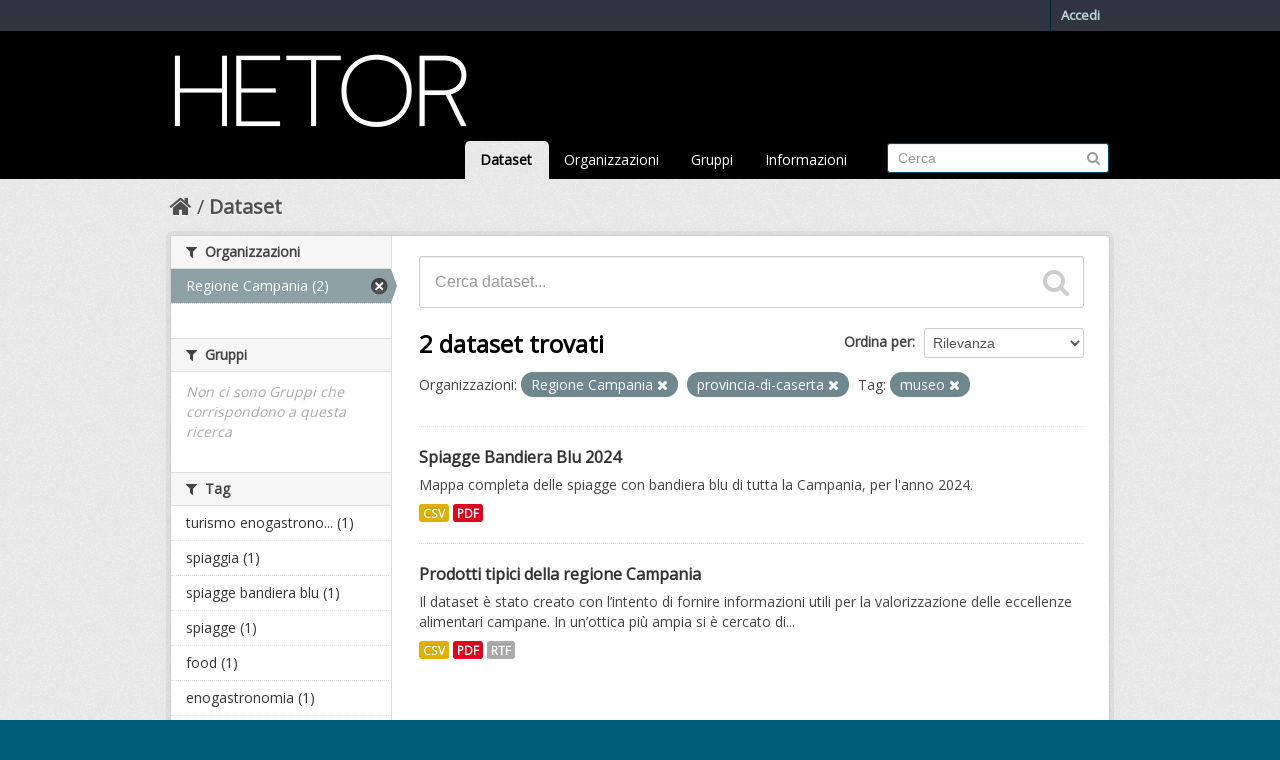

--- FILE ---
content_type: text/html; charset=utf-8
request_url: http://www.hetor.it/dataset?organization=regione-campania&tags=museo&organization=provincia-di-caserta
body_size: 5152
content:
<!DOCTYPE html>
<!--[if IE 7]> <html lang="it" class="ie ie7"> <![endif]-->
<!--[if IE 8]> <html lang="it" class="ie ie8"> <![endif]-->
<!--[if IE 9]> <html lang="it" class="ie9"> <![endif]-->
<!--[if gt IE 8]><!--> <html lang="it"> <!--<![endif]-->
  <head>
    <!--[if lte ie 8]><script type="text/javascript" src="/fanstatic/vendor/:version:2016-06-03T15:00:32.88/html5.min.js"></script><![endif]-->
<link rel="stylesheet" type="text/css" href="/fanstatic/vendor/:version:2016-06-03T15:00:32.88/select2/select2.css" />
<link rel="stylesheet" type="text/css" href="/fanstatic/css/:version:2016-06-03T15:00:32.88/main.min.css" />
<link rel="stylesheet" type="text/css" href="/fanstatic/vendor/:version:2016-06-03T15:00:32.88/font-awesome/css/font-awesome.min.css" />
<!--[if ie 7]><link rel="stylesheet" type="text/css" href="/fanstatic/vendor/:version:2016-06-03T15:00:32.88/font-awesome/css/font-awesome-ie7.min.css" /><![endif]-->
<link rel="stylesheet" type="text/css" href="/fanstatic/opendatabenc_theme/:version:2016-11-18T14:46:49.20/hetor.css" />

    <meta charset="utf-8" />
      <meta name="generator" content="ckan 2.5.2" />
      <meta name="viewport" content="width=device-width, initial-scale=1.0">
    <title>Dataset - OpenDataBenc</title>

    
    <link rel="shortcut icon" href="/images/icons/ckan.ico" />
    
  
      
    
  


    
      
      
    
    
  </head>

  
  <body data-site-root="http://www.hetor.it/" data-locale-root="http://www.hetor.it/" >

    
    <div class="hide"><a href="#content">Salta al contenuto</a></div>
  

  
    

  <header class="account-masthead">
    <div class="container">
      
        
          <nav class="account not-authed">
            <ul class="unstyled">
              
              <li><a href="/user/login">Accedi</a></li>
              
              
            </ul>
          </nav>
        
      
    </div>
  </header>

<header class="navbar navbar-static-top masthead">
  
    
  
  <div class="container">
    <button data-target=".nav-collapse" data-toggle="collapse" class="btn btn-navbar" type="button">
      <span class="icon-bar"></span>
      <span class="icon-bar"></span>
      <span class="icon-bar"></span>
    </button>
    
    <hgroup class="header-image">

      
        
          <a class="logo" href="/"><img src="/hetor-logo-ckan.png" alt="OpenDataBenc" title="OpenDataBenc" /></a>
        
      

    </hgroup>

    <div class="nav-collapse collapse">

      
        <nav class="section navigation">
          <ul class="nav nav-pills">
            
              <li class="active"><a href="/dataset">Dataset</a></li><li><a href="/organization">Organizzazioni</a></li><li><a href="/group">Gruppi</a></li><li><a href="/about">Informazioni</a></li>
            
          </ul>
        </nav>
      

      
        <form class="section site-search simple-input" action="/dataset" method="get">
          <div class="field">
            <label for="field-sitewide-search">Ricerca Datasets</label>
            <input id="field-sitewide-search" type="text" name="q" placeholder="Cerca" />
            <button class="btn-search" type="submit"><i class="icon-search"></i></button>
          </div>
        </form>
      

    </div>
  </div>
</header>

  
    <div role="main">
      <div id="content" class="container">
        
          
            <div class="flash-messages">
              
                
              
            </div>
          

          
            <div class="toolbar">
              
                
                  <ol class="breadcrumb">
                    
<!-- Snippet snippets/home_breadcrumb_item.html start -->

<li class="home"><a href="/"><i class="icon-home"></i><span> Home</span></a></li>
<!-- Snippet snippets/home_breadcrumb_item.html end -->

                    
  <li class="active"><a href="/dataset">Dataset</a></li>

                  </ol>
                
              
            </div>
          

          <div class="row wrapper">

            
            
            

            
              <div class="primary span9">
                
                
  <section class="module">
    <div class="module-content">
      
        
      
      
        
        
        
<!-- Snippet snippets/search_form.html start -->








<form id="dataset-search-form" class="search-form" method="get" data-module="select-switch">

  
    <div class="search-input control-group search-giant">
      <input type="text" class="search" name="q" value="" autocomplete="off" placeholder="Cerca dataset...">
      
      <button type="submit" value="search">
        <i class="icon-search"></i>
        <span>Invia</span>
      </button>
      
    </div>
  

  
    <span>
  
  

  
    
      
  <input type="hidden" name="organization" value="regione-campania" />

    
  
    
      
  <input type="hidden" name="tags" value="museo" />

    
  
    
      
  <input type="hidden" name="organization" value="provincia-di-caserta" />

    
  
</span>
  

  
    
      <div class="form-select control-group control-order-by">
        <label for="field-order-by">Ordina per</label>
        <select id="field-order-by" name="sort">
          
            
              <option value="score desc, metadata_modified desc" selected="selected">Rilevanza</option>
            
          
            
              <option value="title_string asc">Nome Crescente</option>
            
          
            
              <option value="title_string desc">Nome Decrescente</option>
            
          
            
              <option value="metadata_modified desc">Ultima modifica</option>
            
          
            
          
        </select>
        
        <button class="btn js-hide" type="submit">Vai</button>
        
      </div>
    
  

  
    
      <h2>
<!-- Snippet snippets/search_result_text.html start -->


  
  
  
  

2 dataset trovati
<!-- Snippet snippets/search_result_text.html end -->
</h2>
    
  

  
    
      <p class="filter-list">
        
          
          <span class="facet">Organizzazioni:</span>
          
            <span class="filtered pill">Regione Campania
              <a href="/dataset?tags=museo&amp;organization=provincia-di-caserta" class="remove" title="Rimuovi"><i class="icon-remove"></i></a>
            </span>
          
            <span class="filtered pill">provincia-di-caserta
              <a href="/dataset?organization=regione-campania&amp;tags=museo" class="remove" title="Rimuovi"><i class="icon-remove"></i></a>
            </span>
          
        
          
          <span class="facet">Tag:</span>
          
            <span class="filtered pill">museo
              <a href="/dataset?organization=regione-campania&amp;organization=provincia-di-caserta" class="remove" title="Rimuovi"><i class="icon-remove"></i></a>
            </span>
          
        
      </p>     
      <a class="show-filters btn">Risultato del Filtro</a>
    
  

</form>




<!-- Snippet snippets/search_form.html end -->

      
      
        
<!-- Snippet snippets/package_list.html start -->


  
    <ul class="dataset-list unstyled">
    	
	      
	        
<!-- Snippet snippets/package_item.html start -->







  <li class="dataset-item">
    
      <div class="dataset-content">
        
          <h3 class="dataset-heading">
            
              
            
            
              <a href="/dataset/spiagge-bandiera-blu-2024">Spiagge Bandiera Blu 2024</a>
            
            
              
              
            
          </h3>
        
        
          
        
        
          
            <div>Mappa completa delle spiagge con bandiera blu di tutta la Campania, per l'anno 2024. </div>
          
        
      </div>
      
        
          
            <ul class="dataset-resources unstyled">
              
                
                <li>
                  <a href="/dataset/spiagge-bandiera-blu-2024" class="label" data-format="csv">CSV</a>
                </li>
                
                <li>
                  <a href="/dataset/spiagge-bandiera-blu-2024" class="label" data-format="pdf">PDF</a>
                </li>
                
              
            </ul>
          
        
      
    
  </li>

<!-- Snippet snippets/package_item.html end -->

	      
	        
<!-- Snippet snippets/package_item.html start -->







  <li class="dataset-item">
    
      <div class="dataset-content">
        
          <h3 class="dataset-heading">
            
              
            
            
              <a href="/dataset/prodotti-tipici-campania">Prodotti tipici della regione Campania</a>
            
            
              
              
            
          </h3>
        
        
          
        
        
          
            <div>Il dataset è stato creato con l’intento di fornire informazioni utili per la valorizzazione delle eccellenze alimentari campane. In un’ottica più ampia si è cercato di...</div>
          
        
      </div>
      
        
          
            <ul class="dataset-resources unstyled">
              
                
                <li>
                  <a href="/dataset/prodotti-tipici-campania" class="label" data-format="csv">CSV</a>
                </li>
                
                <li>
                  <a href="/dataset/prodotti-tipici-campania" class="label" data-format="pdf">PDF</a>
                </li>
                
                <li>
                  <a href="/dataset/prodotti-tipici-campania" class="label" data-format="rtf">RTF</a>
                </li>
                
              
            </ul>
          
        
      
    
  </li>

<!-- Snippet snippets/package_item.html end -->

	      
	    
    </ul>
  

<!-- Snippet snippets/package_list.html end -->

      
    </div>

    
      
    
  </section>

  
  <section class="module">
    <div class="module-content">
      
      <small>
        
        
        
          E' possibile inoltre accedere al registro usando le <a href="/api/3">API</a> (vedi <a href="http://docs.ckan.org/en/ckan-2.5.2/api/">Documentazione API</a>). 
      </small>
      
    </div>
  </section>
  

              </div>
            

            
              <aside class="secondary span3">
                
                
<div class="filters">
  <div>
    
      
<!-- Snippet snippets/facet_list.html start -->


  
  
    
      
      
        <section class="module module-narrow module-shallow">
          
            <h2 class="module-heading">
              <i class="icon-medium icon-filter"></i>
              
              Organizzazioni
            </h2>
          
          
            
            
              <nav>
                <ul class="unstyled nav nav-simple nav-facet">
                  
                    
                    
                    
                    
                      <li class="nav-item active">
                        <a href="/dataset?tags=museo&amp;organization=provincia-di-caserta" title="">
                          <span>Regione Campania (2)</span>
                        </a>
                      </li>
                  
                </ul>
              </nav>

              <p class="module-footer">
                
                  
                
              </p>
            
            
          
        </section>
      
    
  

<!-- Snippet snippets/facet_list.html end -->

    
      
<!-- Snippet snippets/facet_list.html start -->


  
  
    
      
      
        <section class="module module-narrow module-shallow">
          
            <h2 class="module-heading">
              <i class="icon-medium icon-filter"></i>
              
              Gruppi
            </h2>
          
          
            
            
              <p class="module-content empty">Non ci sono Gruppi che corrispondono a questa ricerca</p>
            
            
          
        </section>
      
    
  

<!-- Snippet snippets/facet_list.html end -->

    
      
<!-- Snippet snippets/facet_list.html start -->


  
  
    
      
      
        <section class="module module-narrow module-shallow">
          
            <h2 class="module-heading">
              <i class="icon-medium icon-filter"></i>
              
              Tag
            </h2>
          
          
            
            
              <nav>
                <ul class="unstyled nav nav-simple nav-facet">
                  
                    
                    
                    
                    
                      <li class="nav-item">
                        <a href="/dataset?organization=regione-campania&amp;tags=museo&amp;tags=turismo+enogastronomico&amp;organization=provincia-di-caserta" title="turismo enogastronomico">
                          <span>turismo enogastrono... (1)</span>
                        </a>
                      </li>
                  
                    
                    
                    
                    
                      <li class="nav-item">
                        <a href="/dataset?organization=regione-campania&amp;tags=museo&amp;tags=spiaggia&amp;organization=provincia-di-caserta" title="">
                          <span>spiaggia (1)</span>
                        </a>
                      </li>
                  
                    
                    
                    
                    
                      <li class="nav-item">
                        <a href="/dataset?organization=regione-campania&amp;tags=museo&amp;tags=spiagge+bandiera+blu&amp;organization=provincia-di-caserta" title="">
                          <span>spiagge bandiera blu (1)</span>
                        </a>
                      </li>
                  
                    
                    
                    
                    
                      <li class="nav-item">
                        <a href="/dataset?organization=regione-campania&amp;tags=museo&amp;tags=spiagge&amp;organization=provincia-di-caserta" title="">
                          <span>spiagge (1)</span>
                        </a>
                      </li>
                  
                    
                    
                    
                    
                      <li class="nav-item">
                        <a href="/dataset?organization=regione-campania&amp;tags=museo&amp;tags=food&amp;organization=provincia-di-caserta" title="">
                          <span>food (1)</span>
                        </a>
                      </li>
                  
                    
                    
                    
                    
                      <li class="nav-item">
                        <a href="/dataset?organization=regione-campania&amp;tags=museo&amp;tags=enogastronomia&amp;organization=provincia-di-caserta" title="">
                          <span>enogastronomia (1)</span>
                        </a>
                      </li>
                  
                    
                    
                    
                    
                      <li class="nav-item">
                        <a href="/dataset?organization=regione-campania&amp;tags=museo&amp;tags=eccellenze+alimentari&amp;organization=provincia-di-caserta" title="">
                          <span>eccellenze alimentari (1)</span>
                        </a>
                      </li>
                  
                    
                    
                    
                    
                      <li class="nav-item">
                        <a href="/dataset?organization=regione-campania&amp;tags=museo&amp;tags=beverage&amp;organization=provincia-di-caserta" title="">
                          <span>beverage (1)</span>
                        </a>
                      </li>
                  
                    
                    
                    
                    
                      <li class="nav-item">
                        <a href="/dataset?organization=regione-campania&amp;tags=museo&amp;tags=bandiera+blu&amp;organization=provincia-di-caserta" title="">
                          <span>bandiera blu (1)</span>
                        </a>
                      </li>
                  
                    
                    
                    
                    
                      <li class="nav-item">
                        <a href="/dataset?organization=regione-campania&amp;tags=museo&amp;tags=I.G.P.&amp;organization=provincia-di-caserta" title="">
                          <span>I.G.P. (1)</span>
                        </a>
                      </li>
                  
                </ul>
              </nav>

              <p class="module-footer">
                
                  
                    <a href="/dataset?organization=regione-campania&amp;tags=museo&amp;organization=provincia-di-caserta&amp;_tags_limit=0" class="read-more">Mostra altro Tag</a>
                  
                
              </p>
            
            
          
        </section>
      
    
  

<!-- Snippet snippets/facet_list.html end -->

    
      
<!-- Snippet snippets/facet_list.html start -->


  
  
    
      
      
        <section class="module module-narrow module-shallow">
          
            <h2 class="module-heading">
              <i class="icon-medium icon-filter"></i>
              
              Formati
            </h2>
          
          
            
            
              <nav>
                <ul class="unstyled nav nav-simple nav-facet">
                  
                    
                    
                    
                    
                      <li class="nav-item">
                        <a href="/dataset?organization=regione-campania&amp;tags=museo&amp;res_format=PDF&amp;organization=provincia-di-caserta" title="">
                          <span>PDF (2)</span>
                        </a>
                      </li>
                  
                    
                    
                    
                    
                      <li class="nav-item">
                        <a href="/dataset?organization=regione-campania&amp;tags=museo&amp;res_format=CSV&amp;organization=provincia-di-caserta" title="">
                          <span>CSV (2)</span>
                        </a>
                      </li>
                  
                    
                    
                    
                    
                      <li class="nav-item">
                        <a href="/dataset?organization=regione-campania&amp;tags=museo&amp;res_format=RTF&amp;organization=provincia-di-caserta" title="">
                          <span>RTF (1)</span>
                        </a>
                      </li>
                  
                </ul>
              </nav>

              <p class="module-footer">
                
                  
                
              </p>
            
            
          
        </section>
      
    
  

<!-- Snippet snippets/facet_list.html end -->

    
      
<!-- Snippet snippets/facet_list.html start -->


  
  
    
      
      
        <section class="module module-narrow module-shallow">
          
            <h2 class="module-heading">
              <i class="icon-medium icon-filter"></i>
              
              Licenze
            </h2>
          
          
            
            
              <nav>
                <ul class="unstyled nav nav-simple nav-facet">
                  
                    
                    
                    
                    
                      <li class="nav-item">
                        <a href="/dataset?organization=regione-campania&amp;tags=museo&amp;license_id=odc-by&amp;organization=provincia-di-caserta" title="Open Data Commons Attribution License">
                          <span>Open Data Commons A... (1)</span>
                        </a>
                      </li>
                  
                    
                    
                    
                    
                      <li class="nav-item">
                        <a href="/dataset?organization=regione-campania&amp;tags=museo&amp;license_id=cc-by&amp;organization=provincia-di-caserta" title="Creative Commons Attribuzione">
                          <span>Creative Commons At... (1)</span>
                        </a>
                      </li>
                  
                </ul>
              </nav>

              <p class="module-footer">
                
                  
                
              </p>
            
            
          
        </section>
      
    
  

<!-- Snippet snippets/facet_list.html end -->

    
  </div>
  <a class="close no-text hide-filters"><i class="icon-remove-sign"></i><span class="text">close</span></a>
</div>

              </aside>
            
          </div>
        
      </div>
    </div>
  
    <footer class="site-footer">
  <div class="container">
    
    <div class="row">
      <div class="span4 eu-notice">
        <img src="http://hetor.databenc.it/site/wp-content/uploads/2016/09/eu_flag_24.png" alt="European Union Flag" class="eu-flag"><br>
        This project has received funding from <i>European Union's Horizon 2020 research
        and innovation programme</i> under grant agreement No 645860.
      </div> <!-- /.eu-notice -->
      <div class="span4 footer-links">
        
          <ul class="unstyled">
            
              <li><a href="/about">Informazioni OpenDataBenc</a></li>
            
          </ul>
          <ul class="unstyled">
            
              
              <li><a href="http://docs.ckan.org/en/ckan-2.5.2/api/">CKAN API</a></li>
              <li><a href="http://www.okfn.org/">Open Knowledge Foundation</a></li>
              <li><a href="http://www.opendefinition.org/okd/"><img src="/base/images/od_80x15_blue.png"></a></li>
            
          </ul>
        
      </div>
      <div class="span4 attribution">
        
          <p><strong>Fatto con</strong> <a class="hide-text ckan-footer-logo" href="http://ckan.org">CKAN</a></p>
        
        
          
<!-- Snippet snippets/language_selector.html start -->


<form class="form-inline form-select lang-select" action="/util/redirect" data-module="select-switch" method="POST">
  <label for="field-lang-select">Linguaggio</label>
  <select id="field-lang-select" name="url" data-module="autocomplete" data-module-dropdown-class="lang-dropdown" data-module-container-class="lang-container">
    
      <option value="/it/dataset?organization%3Dregione-campania%26tags%3Dmuseo%26organization%3Dprovincia-di-caserta" selected="selected">
        italiano
      </option>
    
      <option value="/en/dataset?organization%3Dregione-campania%26tags%3Dmuseo%26organization%3Dprovincia-di-caserta" >
        English
      </option>
    
      <option value="/pt_BR/dataset?organization%3Dregione-campania%26tags%3Dmuseo%26organization%3Dprovincia-di-caserta" >
        português (Brasil)
      </option>
    
      <option value="/ja/dataset?organization%3Dregione-campania%26tags%3Dmuseo%26organization%3Dprovincia-di-caserta" >
        日本語
      </option>
    
      <option value="/cs_CZ/dataset?organization%3Dregione-campania%26tags%3Dmuseo%26organization%3Dprovincia-di-caserta" >
        čeština (Česká republika)
      </option>
    
      <option value="/ca/dataset?organization%3Dregione-campania%26tags%3Dmuseo%26organization%3Dprovincia-di-caserta" >
        català
      </option>
    
      <option value="/es/dataset?organization%3Dregione-campania%26tags%3Dmuseo%26organization%3Dprovincia-di-caserta" >
        español
      </option>
    
      <option value="/fr/dataset?organization%3Dregione-campania%26tags%3Dmuseo%26organization%3Dprovincia-di-caserta" >
        français
      </option>
    
      <option value="/el/dataset?organization%3Dregione-campania%26tags%3Dmuseo%26organization%3Dprovincia-di-caserta" >
        Ελληνικά
      </option>
    
      <option value="/sv/dataset?organization%3Dregione-campania%26tags%3Dmuseo%26organization%3Dprovincia-di-caserta" >
        svenska
      </option>
    
      <option value="/sr/dataset?organization%3Dregione-campania%26tags%3Dmuseo%26organization%3Dprovincia-di-caserta" >
        Српски
      </option>
    
      <option value="/no/dataset?organization%3Dregione-campania%26tags%3Dmuseo%26organization%3Dprovincia-di-caserta" >
        Norwegian
      </option>
    
      <option value="/sk/dataset?organization%3Dregione-campania%26tags%3Dmuseo%26organization%3Dprovincia-di-caserta" >
        slovenský
      </option>
    
      <option value="/fi/dataset?organization%3Dregione-campania%26tags%3Dmuseo%26organization%3Dprovincia-di-caserta" >
        suomi
      </option>
    
      <option value="/ru/dataset?organization%3Dregione-campania%26tags%3Dmuseo%26organization%3Dprovincia-di-caserta" >
        русский
      </option>
    
      <option value="/de/dataset?organization%3Dregione-campania%26tags%3Dmuseo%26organization%3Dprovincia-di-caserta" >
        Deutsch
      </option>
    
      <option value="/pl/dataset?organization%3Dregione-campania%26tags%3Dmuseo%26organization%3Dprovincia-di-caserta" >
        polski
      </option>
    
      <option value="/nl/dataset?organization%3Dregione-campania%26tags%3Dmuseo%26organization%3Dprovincia-di-caserta" >
        Nederlands
      </option>
    
      <option value="/bg/dataset?organization%3Dregione-campania%26tags%3Dmuseo%26organization%3Dprovincia-di-caserta" >
        български
      </option>
    
      <option value="/ko_KR/dataset?organization%3Dregione-campania%26tags%3Dmuseo%26organization%3Dprovincia-di-caserta" >
        한국어 (대한민국)
      </option>
    
      <option value="/hu/dataset?organization%3Dregione-campania%26tags%3Dmuseo%26organization%3Dprovincia-di-caserta" >
        magyar
      </option>
    
      <option value="/sl/dataset?organization%3Dregione-campania%26tags%3Dmuseo%26organization%3Dprovincia-di-caserta" >
        slovenščina
      </option>
    
      <option value="/lv/dataset?organization%3Dregione-campania%26tags%3Dmuseo%26organization%3Dprovincia-di-caserta" >
        latviešu
      </option>
    
      <option value="/mn_MN/dataset?organization%3Dregione-campania%26tags%3Dmuseo%26organization%3Dprovincia-di-caserta" >
        монгол (Монгол улс)
      </option>
    
      <option value="/ne/dataset?organization%3Dregione-campania%26tags%3Dmuseo%26organization%3Dprovincia-di-caserta" >
        नेपाली
      </option>
    
      <option value="/pt_PT/dataset?organization%3Dregione-campania%26tags%3Dmuseo%26organization%3Dprovincia-di-caserta" >
        português (Portugal)
      </option>
    
      <option value="/da_DK/dataset?organization%3Dregione-campania%26tags%3Dmuseo%26organization%3Dprovincia-di-caserta" >
        dansk (Danmark)
      </option>
    
      <option value="/id/dataset?organization%3Dregione-campania%26tags%3Dmuseo%26organization%3Dprovincia-di-caserta" >
        Bahasa Indonesia
      </option>
    
      <option value="/th/dataset?organization%3Dregione-campania%26tags%3Dmuseo%26organization%3Dprovincia-di-caserta" >
        ไทย
      </option>
    
      <option value="/lt/dataset?organization%3Dregione-campania%26tags%3Dmuseo%26organization%3Dprovincia-di-caserta" >
        lietuvių
      </option>
    
      <option value="/vi/dataset?organization%3Dregione-campania%26tags%3Dmuseo%26organization%3Dprovincia-di-caserta" >
        Tiếng Việt
      </option>
    
      <option value="/zh_TW/dataset?organization%3Dregione-campania%26tags%3Dmuseo%26organization%3Dprovincia-di-caserta" >
        中文 (台湾)
      </option>
    
      <option value="/he/dataset?organization%3Dregione-campania%26tags%3Dmuseo%26organization%3Dprovincia-di-caserta" >
        עברית
      </option>
    
      <option value="/zh_CN/dataset?organization%3Dregione-campania%26tags%3Dmuseo%26organization%3Dprovincia-di-caserta" >
        中文 (中国)
      </option>
    
      <option value="/ro/dataset?organization%3Dregione-campania%26tags%3Dmuseo%26organization%3Dprovincia-di-caserta" >
        română
      </option>
    
      <option value="/sr_Latn/dataset?organization%3Dregione-campania%26tags%3Dmuseo%26organization%3Dprovincia-di-caserta" >
        Srpski (Latinica)
      </option>
    
      <option value="/km/dataset?organization%3Dregione-campania%26tags%3Dmuseo%26organization%3Dprovincia-di-caserta" >
        ភាសាខ្មែរ
      </option>
    
      <option value="/uk_UA/dataset?organization%3Dregione-campania%26tags%3Dmuseo%26organization%3Dprovincia-di-caserta" >
        українська (Україна)
      </option>
    
      <option value="/es_AR/dataset?organization%3Dregione-campania%26tags%3Dmuseo%26organization%3Dprovincia-di-caserta" >
        español (Argentina)
      </option>
    
      <option value="/en_AU/dataset?organization%3Dregione-campania%26tags%3Dmuseo%26organization%3Dprovincia-di-caserta" >
        English (Australia)
      </option>
    
      <option value="/ar/dataset?organization%3Dregione-campania%26tags%3Dmuseo%26organization%3Dprovincia-di-caserta" >
        العربية
      </option>
    
      <option value="/tl/dataset?organization%3Dregione-campania%26tags%3Dmuseo%26organization%3Dprovincia-di-caserta" >
        Tagalog
      </option>
    
      <option value="/is/dataset?organization%3Dregione-campania%26tags%3Dmuseo%26organization%3Dprovincia-di-caserta" >
        íslenska
      </option>
    
      <option value="/tr/dataset?organization%3Dregione-campania%26tags%3Dmuseo%26organization%3Dprovincia-di-caserta" >
        Türkçe
      </option>
    
      <option value="/sq/dataset?organization%3Dregione-campania%26tags%3Dmuseo%26organization%3Dprovincia-di-caserta" >
        shqipe
      </option>
    
      <option value="/fa_IR/dataset?organization%3Dregione-campania%26tags%3Dmuseo%26organization%3Dprovincia-di-caserta" >
        فارسی (ایران)
      </option>
    
      <option value="/hr/dataset?organization%3Dregione-campania%26tags%3Dmuseo%26organization%3Dprovincia-di-caserta" >
        hrvatski
      </option>
    
  </select>
  <button class="btn js-hide" type="submit">Vai</button>
</form>
<!-- Snippet snippets/language_selector.html end -->

        
      </div>
    </div>
    
  </div>

  
    
  
</footer>
  
    
    
    
  
    

      
  <script>document.getElementsByTagName('html')[0].className += ' js';</script>
<script type="text/javascript" src="/fanstatic/vendor/:version:2016-06-03T15:00:32.88/jquery.min.js"></script>
<script type="text/javascript" src="/fanstatic/vendor/:version:2016-06-03T15:00:32.88/:bundle:bootstrap/js/bootstrap.min.js;jed.min.js;moment-with-locales.js;select2/select2.min.js"></script>
<script type="text/javascript" src="/fanstatic/base/:version:2016-06-03T15:00:32.88/:bundle:plugins/jquery.inherit.min.js;plugins/jquery.proxy-all.min.js;plugins/jquery.url-helpers.min.js;plugins/jquery.date-helpers.min.js;plugins/jquery.slug.min.js;plugins/jquery.slug-preview.min.js;plugins/jquery.truncator.min.js;plugins/jquery.masonry.min.js;plugins/jquery.form-warning.min.js;sandbox.min.js;module.min.js;pubsub.min.js;client.min.js;notify.min.js;i18n.min.js;main.min.js;modules/select-switch.min.js;modules/slug-preview.min.js;modules/basic-form.min.js;modules/confirm-action.min.js;modules/api-info.min.js;modules/autocomplete.min.js;modules/custom-fields.min.js;modules/related-item.min.js;modules/data-viewer.min.js;modules/table-selectable-rows.min.js;modules/resource-form.min.js;modules/resource-upload-field.min.js;modules/resource-reorder.min.js;modules/resource-view-reorder.min.js;modules/follow.min.js;modules/activity-stream.min.js;modules/dashboard.min.js;modules/resource-view-embed.min.js;view-filters.min.js;modules/resource-view-filters-form.min.js;modules/resource-view-filters.min.js;modules/table-toggle-more.min.js;modules/dataset-visibility.min.js;modules/media-grid.min.js;modules/image-upload.min.js"></script></body>
</html>

--- FILE ---
content_type: text/css
request_url: http://www.hetor.it/fanstatic/opendatabenc_theme/:version:2016-11-18T14:46:49.20/hetor.css
body_size: 789
content:
@import url('https://fonts.googleapis.com/css?family=Open+Sans');

body {
	font-family: 'Open Sans','Helvetiva Neue',Helvetica,Arial,sans-serif;
}

header.account-masthead,
footer.site-footer {
	background: #303440;
}

header.masthead {
	background: #000;
}

.header-image .logo img {
	margin-top: 20px;
}

.eu-notice .eu-flag {
	margin-bottom: .5em;
}

body > header.navbar.navbar-static-top.masthead > div > div > nav > ul > li.active {
	background: #eee url(/base/images/bg.png);
	border-radius: 5px 5px 0 0;
	text-tranform: uppercase;
	/*box-shadow: inset 0 3px 8px rgba(0,0,0,0.125);*/
}

body > header.navbar.navbar-static-top.masthead > div > div > nav > ul > li.active > a {
	background: none;
	color: #000;
	box-shadow: none;
	/*text-transform: uppercase;*/
	font-weight: bold;
}
